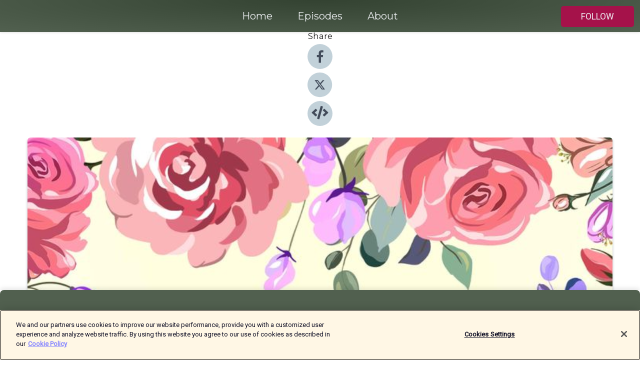

--- FILE ---
content_type: text/html; charset=utf-8
request_url: https://shows.acast.com/c420af85-2930-460f-b418-cf7c082a1aad/episodes/7c81eda6-765b-49a2-96d5-d5f481d84851?
body_size: 13891
content:
<!DOCTYPE html><html><head><meta charSet="utf-8"/><meta name="viewport" content="width=device-width"/><meta name="theme-color" content="#51604f"/><link rel="icon" type="image/png" href="https://open-images.acast.com/shows/611e4c8006c05e1956f4078b/1737714561803-fc61ef91-efd3-4e3d-aed3-e68b11c8dcf0.jpeg?height=32"/><link rel="stylesheet" data-href="https://fonts.googleapis.com/css?family=Roboto|Montserrat" data-optimized-fonts="true"/><link type="application/rss+xml" rel="alternate" title="The Luxury Podcast" href="https://feeds.acast.com/public/shows/keeping-up-appearances-the-luxury-podcast"/><title>S01 E00: 10 Things We Love About Hyacinth Bucket - The Luxury Podcast | Acast</title><meta name="description" content="Listen to S01 E00: 10 Things We Love About Hyacinth Bucket from The Luxury Podcast. Welcome to Keeping Up Appearances: The Luxury Podcast, the podcast all about Keeping Up Appearances and the world of Hyacinth Bucket. Join William Hanson and Jonathan Vernon-Smith in this teaser episode as they take you through the 10 things they love - and they think you&#x27;ll love - about the sitcom&#x27;s leading light, Hyacinth Bucket."/><meta name="keywords" content="The Luxury Podcast,TV &amp; Film, Comedy, Society &amp; Culture"/><meta property="fb:app_id" content="1835552990005756"/><meta property="og:type" content="video.other"/><meta property="og:title" content="S01 E00: 10 Things We Love About Hyacinth Bucket | The Luxury Podcast"/><meta property="og:description" content="Welcome to Keeping Up Appearances: The Luxury Podcast, the podcast all about Keeping Up Appearances and the world of Hyacinth Bucket. Join William Hanson and Jonathan Vernon-Smith in this teaser episode as they take you through the 10 things they love ..."/><meta property="og:image" content="https://open-images.acast.com/shows/611e4c8006c05e1956f4078b/1737714561803-fc61ef91-efd3-4e3d-aed3-e68b11c8dcf0.jpeg?height=315"/><meta property="og:image:width" content="315"/><meta property="og:image:height" content="315"/><meta property="og:url" content="https://shows.acast.com/keeping-up-appearances-the-luxury-podcast/episodes/s01e00-10thingsweloveabouthyacinthbucket"/><meta property="og:audio" content="https://open.acast.com/public/streams/c420af85-2930-460f-b418-cf7c082a1aad/episodes/7c81eda6-765b-49a2-96d5-d5f481d84851.mp3"/><meta property="og:audio:secure_url" content="https://open.acast.com/public/streams/c420af85-2930-460f-b418-cf7c082a1aad/episodes/7c81eda6-765b-49a2-96d5-d5f481d84851.mp3"/><meta property="og:audio:type" content="audio/mpeg"/><meta name="twitter:card" content="player"/><meta name="twitter:url" content="https://shows.acast.com/keeping-up-appearances-the-luxury-podcast/episodes/s01e00-10thingsweloveabouthyacinthbucket?ref=twitter"/><meta name="twitter:title" content="S01 E00: 10 Things We Love About Hyacinth Bucket | The Luxury Podcast"/><meta name="twitter:site" content="@acast"/><meta name="twitter:description" content=""/><meta name="twitter:image" content="https://open-images.acast.com/shows/611e4c8006c05e1956f4078b/1737714561803-fc61ef91-efd3-4e3d-aed3-e68b11c8dcf0.jpeg?height=500"/><meta name="twitter:player" content="https://embed.acast.com/$/c420af85-2930-460f-b418-cf7c082a1aad/7c81eda6-765b-49a2-96d5-d5f481d84851??ref=twitter"/><meta name="twitter:player:width" content="400"/><meta name="twitter:player:height" content="190"/><link rel="apple-touch-icon" href="https://open-images.acast.com/shows/611e4c8006c05e1956f4078b/1737714561803-fc61ef91-efd3-4e3d-aed3-e68b11c8dcf0.jpeg?height=60"/><link rel="apple-touch-icon" sizes="76x76" href="https://open-images.acast.com/shows/611e4c8006c05e1956f4078b/1737714561803-fc61ef91-efd3-4e3d-aed3-e68b11c8dcf0.jpeg?height=72"/><link rel="apple-touch-icon" sizes="120x120" href="https://open-images.acast.com/shows/611e4c8006c05e1956f4078b/1737714561803-fc61ef91-efd3-4e3d-aed3-e68b11c8dcf0.jpeg?height=120"/><link rel="apple-touch-icon" sizes="152x152" href="https://open-images.acast.com/shows/611e4c8006c05e1956f4078b/1737714561803-fc61ef91-efd3-4e3d-aed3-e68b11c8dcf0.jpeg?height=152"/><link rel="alternate" type="application/json+oembed" href="https://shows.acast.com/api/oembed/c420af85-2930-460f-b418-cf7c082a1aad/7c81eda6-765b-49a2-96d5-d5f481d84851"/><link rel="canonical" href="https://shows.acast.com/keeping-up-appearances-the-luxury-podcast/episodes/s01e00-10thingsweloveabouthyacinthbucket"/><meta name="next-head-count" content="35"/><script type="text/javascript">
            (function (w, d, s, l, i) {
            w[l] = w[l] || []; w[l].push({
              'gtm.start':
                new Date().getTime(), event: 'gtm.js'
            }); var f = d.getElementsByTagName(s)[0],
              j = d.createElement(s), dl = l != 'dataLayer' ? '&l=' + l : ''; j.async = true; j.src =
                'https://www.googletagmanager.com/gtm.js?id=' + i + dl; f.parentNode.insertBefore(j, f);
          })(window, document, 'script', 'dataLayer', 'GTM-TN7LJVGR');</script><script type="text/javascript" src="https://cdn.cookielaw.org/consent/95cc7393-f677-4c0d-a249-abbd2bbe4231/OtAutoBlock.js"></script><script src="https://cdn.cookielaw.org/scripttemplates/otSDKStub.js" data-document-language="true" type="text/javascript" data-domain-script="95cc7393-f677-4c0d-a249-abbd2bbe4231"></script><script>function OptanonWrapper() { }</script><link rel="preload" href="/_next/static/css/21a6880349adffd5.css" as="style"/><link rel="stylesheet" href="/_next/static/css/21a6880349adffd5.css" data-n-g=""/><noscript data-n-css=""></noscript><script defer="" nomodule="" src="/_next/static/chunks/polyfills-c67a75d1b6f99dc8.js"></script><script src="/_next/static/chunks/webpack-df327beb42713f18.js" defer=""></script><script src="/_next/static/chunks/framework-0c7baedefba6b077.js" defer=""></script><script src="/_next/static/chunks/main-4e36df1213707c60.js" defer=""></script><script src="/_next/static/chunks/pages/_app-5705366bc2612c9e.js" defer=""></script><script src="/_next/static/chunks/29107295-52d5ccd9ad2558b9.js" defer=""></script><script src="/_next/static/chunks/257-d641aca84f2a97d6.js" defer=""></script><script src="/_next/static/chunks/646-2a49ecc9e97ef284.js" defer=""></script><script src="/_next/static/chunks/56-a3b1de0b6cd98599.js" defer=""></script><script src="/_next/static/chunks/pages/%5BshowId%5D/episodes/%5BepisodeId%5D-d28e1352f8cb2c35.js" defer=""></script><script src="/_next/static/IAEo1PJG76N2s-ezzkHD6/_buildManifest.js" defer=""></script><script src="/_next/static/IAEo1PJG76N2s-ezzkHD6/_ssgManifest.js" defer=""></script><style data-styled="" data-styled-version="5.3.11">.fAIITM{font-size:2rem;line-height:2rem;}/*!sc*/
data-styled.g2[id="Typography__H1-fsVRJa"]{content:"fAIITM,"}/*!sc*/
.TuejL{font-size:1.3rem;line-height:1.3rem;font-weight:bold;}/*!sc*/
data-styled.g3[id="Typography__H2-jQFsNJ"]{content:"TuejL,"}/*!sc*/
.idhiFy{font-size:1.05rem;line-height:1.05rem;}/*!sc*/
data-styled.g5[id="Typography__H4-fQhpZD"]{content:"idhiFy,"}/*!sc*/
.jsuaZQ{font-size:1rem;}/*!sc*/
data-styled.g6[id="Typography__Body-glXwcD"]{content:"jsuaZQ,"}/*!sc*/
.jzoSpE{-webkit-text-decoration:none;text-decoration:none;color:inherit;}/*!sc*/
data-styled.g13[id="Link__LinkElement-gcUHji"]{content:"jzoSpE,"}/*!sc*/
.dRjysj.dRjysj{font-size:1.1em;min-height:40px;min-width:146px;padding:8px 16px;overflow:hidden;display:-webkit-box;display:-webkit-flex;display:-ms-flexbox;display:flex;-webkit-text-decoration:none;text-decoration:none;-webkit-box-pack:center;-webkit-justify-content:center;-ms-flex-pack:center;justify-content:center;-webkit-transition:background-color 0.5s;transition:background-color 0.5s;border:none;}/*!sc*/
.dRjysj.dRjysj:hover{cursor:pointer;color:#F0F2F5;background-color:#c33068;border:none;}/*!sc*/
.dRjysj.dRjysj:active{outline:0 !important;}/*!sc*/
.dRjysj.dRjysj:focus{outline:0 !important;}/*!sc*/
data-styled.g14[id="Buttons__StyledButton-evkogA"]{content:"dRjysj,"}/*!sc*/
.bTZZBG{-webkit-align-self:center;-ms-flex-item-align:center;align-self:center;margin:0 5px;}/*!sc*/
data-styled.g15[id="Buttons__Wrapper-fDfwDG"]{content:"bTZZBG,"}/*!sc*/
.sepHT{color:#F0F2F5;background-color:#a5124a;border-radius:5px;}/*!sc*/
.sepHT:focus{border-color:#F0F2F5;color:#F0F2F5;background-color:#a5124a;border-radius:5px;}/*!sc*/
data-styled.g17[id="Buttons__ButtonBase-deOWHa"]{content:"sepHT,"}/*!sc*/
.jucQmV.jucQmV{text-transform:uppercase;}/*!sc*/
data-styled.g18[id="SubscribeButton__FollowButton-kYSCrx"]{content:"jucQmV,"}/*!sc*/
.esfzLv{position:absolute;right:12px;top:12px;}/*!sc*/
data-styled.g19[id="Drawer__SubscribeWrapper-fdZssw"]{content:"esfzLv,"}/*!sc*/
.eXkUzz{width:50px;height:50px;position:fixed;left:5px;top:5px;cursor:pointer;background:#a5124a;border-radius:5px;}/*!sc*/
.eXkUzz span,.eXkUzz:before,.eXkUzz:after{height:2px;border-radius:2px;width:40%;position:absolute;left:50%;margin-left:-25%;background:#F0F2F5;}/*!sc*/
.eXkUzz span{top:50%;margin-top:-1px;text-indent:-9999px;}/*!sc*/
.eXkUzz:before,.eXkUzz:after{content:'';-webkit-transition:all 0.3s ease;-webkit-transition:all 0.3s ease;transition:all 0.3s ease;}/*!sc*/
.eXkUzz:before{top:30%;width:30%;}/*!sc*/
.eXkUzz:after{bottom:30%;width:50%;}/*!sc*/
.eXkUzz span.active{display:none;}/*!sc*/
.eXkUzz.active:before{-webkit-transform:rotate(135deg);-webkit-transform:rotate(135deg);-ms-transform:rotate(135deg);transform:rotate(135deg);top:45%;width:50%;}/*!sc*/
.eXkUzz.active:after{-webkit-transform:rotate(-135deg);-webkit-transform:rotate(-135deg);-ms-transform:rotate(-135deg);transform:rotate(-135deg);top:45%;width:50%;}/*!sc*/
data-styled.g20[id="Drawer__Hamburger-jihBTa"]{content:"eXkUzz,"}/*!sc*/
.cFMpeB .ant-drawer-header{border-bottom:0px;}/*!sc*/
.cFMpeB .ant-list-item-content-single{-webkit-box-pack:center;-webkit-justify-content:center;-ms-flex-pack:center;justify-content:center;}/*!sc*/
data-styled.g22[id="Drawer__FullDrawer-cIjuH"]{content:"cFMpeB,"}/*!sc*/
.kZjEEV{z-index:1001;display:-webkit-box;display:-webkit-flex;display:-ms-flexbox;display:flex;-webkit-box-pack:center;-webkit-justify-content:center;-ms-flex-pack:center;justify-content:center;-webkit-align-items:center;-webkit-box-align:center;-ms-flex-align:center;align-items:center;background:#51604f;color:#F0F2F5;min-height:64px;box-shadow:0 1px 5px 0 rgba(0,0,0,0.12);background-image:radial-gradient( ellipse at top,#334231,#51604f );}/*!sc*/
data-styled.g27[id="Header__TopBarElement-jCfqCz"]{content:"kZjEEV,"}/*!sc*/
.kkFmye{width:100%;position:fixed;top:0px;left:0px;right:0px;background:transparent;margin:0px;padding:0;z-index:1001;}/*!sc*/
data-styled.g30[id="Header-fhmhdH"]{content:"kkFmye,"}/*!sc*/
.cAXslU{-webkit-align-items:center;-webkit-box-align:center;-ms-flex-align:center;align-items:center;display:-webkit-box;display:-webkit-flex;display:-ms-flexbox;display:flex;-webkit-box-pack:center;-webkit-justify-content:center;-ms-flex-pack:center;justify-content:center;text-align:center;font-size:12px;line-height:12px;font-weight:bold;text-transform:uppercase;margin:5px;}/*!sc*/
data-styled.g31[id="Subscribe__IconName-joHuOw"]{content:"cAXslU,"}/*!sc*/
.fmvySL{margin:5px 10px 5px 5px;}/*!sc*/
data-styled.g32[id="Subscribe__ButtonIconName-jvvJDm"]{content:"fmvySL,"}/*!sc*/
.ngCkT{display:-webkit-box;display:-webkit-flex;display:-ms-flexbox;display:flex;padding:2px 5px;cursor:pointer;word-break:break-all;-webkit-text-decoration:none;text-decoration:none;border:1px solid #F0F2F5;margin:0px 5px;border-radius:15px;background:#51604f;color:#F0F2F5;}/*!sc*/
.ngCkT path{fill:#F0F2F5;}/*!sc*/
.ngCkT:hover{background:#F0F2F5;}/*!sc*/
.ngCkT:hover .Subscribe__IconName-joHuOw{color:#51604f;}/*!sc*/
.ngCkT:hover path{fill:#51604f;}/*!sc*/
data-styled.g33[id="Subscribe__SubscribeButton-iuXdSK"]{content:"ngCkT,"}/*!sc*/
.iDZLbp{-webkit-align-items:center;-webkit-box-align:center;-ms-flex-align:center;align-items:center;display:-webkit-box;display:-webkit-flex;display:-ms-flexbox;display:flex;-webkit-box-pack:center;-webkit-justify-content:center;-ms-flex-pack:center;justify-content:center;margin:5px;}/*!sc*/
data-styled.g34[id="Subscribe__Icon-kulOCb"]{content:"iDZLbp,"}/*!sc*/
.jhFzSe{margin:5px 5px 5px 10px;}/*!sc*/
data-styled.g35[id="Subscribe__ButtonIcon-hylJEF"]{content:"jhFzSe,"}/*!sc*/
.fgtOdn{padding:10px 20px;background:#51604f;color:#F0F2F5;border-top:1px solid #334231;background-image:radial-gradient( ellipse at top,#6f7e6d,transparent ),radial-gradient(ellipse at bottom,#334231,transparent);margin-bottom:calc(140px - 4px);}/*!sc*/
data-styled.g36[id="Footer-dMCvEp"]{content:"fgtOdn,"}/*!sc*/
.iboUMz{display:-webkit-box;display:-webkit-flex;display:-ms-flexbox;display:flex;-webkit-flex-direction:column;-ms-flex-direction:column;flex-direction:column;justify-items:center;-webkit-align-items:center;-webkit-box-align:center;-ms-flex-align:center;align-items:center;}/*!sc*/
data-styled.g37[id="Footer__Content-dmqHcg"]{content:"iboUMz,"}/*!sc*/
.ljxdEE{text-align:center;padding:10px 0;color:#F0F2F5;}/*!sc*/
data-styled.g38[id="Footer__FooterText-dFsehJ"]{content:"ljxdEE,"}/*!sc*/
.iQSmLw{margin-top:20px;font-size:12px;text-align:center;padding:10px 0;color:#F0F2F5;}/*!sc*/
.iQSmLw a{color:#F0F2F5;-webkit-text-decoration:underline;text-decoration:underline;}/*!sc*/
data-styled.g39[id="Footer__FooterAcastText-gtKwXx"]{content:"iQSmLw,"}/*!sc*/
.cDyTQl.cDyTQl{width:100%;margin:64px auto 0px auto;min-height:100vh;}/*!sc*/
data-styled.g41[id="DefaultLayout__Body-cLUEfV"]{content:"cDyTQl,"}/*!sc*/
.iOGpAj .ant-modal-title{-webkit-letter-spacing:0px;-moz-letter-spacing:0px;-ms-letter-spacing:0px;letter-spacing:0px;font-family:'Telegraf-Bold';font-size:1.25rem;}/*!sc*/
data-styled.g42[id="DefaultLayout__ModalStyled-gYuvQJ"]{content:"iOGpAj,"}/*!sc*/
.dYsFaX{left:0px;right:0px;height:140px;z-index:999;position:fixed;bottom:0px;box-shadow:0 -3px 10px 0 rgba(0,0,0,0.1);background-color:transparent;text-align:center;}/*!sc*/
data-styled.g43[id="DefaultLayout__PlayerFooterElement-iYPywt"]{content:"dYsFaX,"}/*!sc*/
.gXgcXL{display:block;width:100%;height:140px;border:none;top:0px;position:absolute;}/*!sc*/
data-styled.g44[id="DefaultLayout__Iframe-dGHxkF"]{content:"gXgcXL,"}/*!sc*/
*{font-family:Roboto,Verdana,Geneva,Tahoma,sans-serif;}/*!sc*/
h1,h2,h3,h4,h5,h6{font-family:Montserrat;}/*!sc*/
body{margin:0;padding:0;line-height:1.5;-webkit-font-smoothing:antialiased;}/*!sc*/
a{-webkit-text-decoration:none;text-decoration:none;}/*!sc*/
a:hover{color:inherit;}/*!sc*/
.ant-modal-mask{z-index:1001!important;}/*!sc*/
.ant-modal-wrap{z-index:1001!important;}/*!sc*/
data-styled.g45[id="sc-global-enLAFf1"]{content:"sc-global-enLAFf1,"}/*!sc*/
.kkRkKW{-webkit-transition:all 0.3s ease-in-out;transition:all 0.3s ease-in-out;}/*!sc*/
.kkRkKW path{-webkit-transition:all 0.2s ease-in-out;transition:all 0.2s ease-in-out;}/*!sc*/
.kkRkKW:hover{-webkit-transform:scale(1.1);-ms-transform:scale(1.1);transform:scale(1.1);}/*!sc*/
.kkRkKW:hover path{fill:#ffffff;}/*!sc*/
.kkRkKW:hover circle{fill:#3b5998;}/*!sc*/
data-styled.g46[id="facebook__FacebookStyled-bhyJAj"]{content:"kkRkKW,"}/*!sc*/
.fqSfOD{-webkit-transition:all 0.3s ease-in-out;transition:all 0.3s ease-in-out;}/*!sc*/
.fqSfOD path{-webkit-transition:all 0.2s ease-in-out;transition:all 0.2s ease-in-out;}/*!sc*/
.fqSfOD:hover{-webkit-transform:scale(1.1);-ms-transform:scale(1.1);transform:scale(1.1);}/*!sc*/
.fqSfOD:hover path.logo{fill:#fafafa;}/*!sc*/
.fqSfOD:hover path.background{fill:#040404;}/*!sc*/
data-styled.g47[id="twitter__TwitterStyled-iHYlhf"]{content:"fqSfOD,"}/*!sc*/
.hIgNOY{-webkit-transition:all 0.3s ease-in-out;transition:all 0.3s ease-in-out;}/*!sc*/
.hIgNOY path{-webkit-transition:all 0.2s ease-in-out;transition:all 0.2s ease-in-out;}/*!sc*/
.hIgNOY:hover{-webkit-transform:scale(1.1);-ms-transform:scale(1.1);transform:scale(1.1);}/*!sc*/
.hIgNOY:hover path{fill:#ffffff;}/*!sc*/
.hIgNOY:hover circle{fill:#00bfa5;}/*!sc*/
data-styled.g48[id="embed__EmbedStyled-hGbveb"]{content:"hIgNOY,"}/*!sc*/
.fulAmV{display:-webkit-box;display:-webkit-flex;display:-ms-flexbox;display:flex;padding:0;list-style:none;-webkit-box-pack:center;-webkit-justify-content:center;-ms-flex-pack:center;justify-content:center;-webkit-align-items:center;-webkit-box-align:center;-ms-flex-align:center;align-items:center;-webkit-flex-direction:column;-ms-flex-direction:column;flex-direction:column;}/*!sc*/
.fulAmV li{margin:0 10px;}/*!sc*/
data-styled.g51[id="Socials__SocialIcons-gdSusr"]{content:"fulAmV,"}/*!sc*/
.dDciAv{text-align:center;color:#161616;}/*!sc*/
data-styled.g52[id="Socials__ItemTitle-dkqnEN"]{content:"dDciAv,"}/*!sc*/
.hxGiyX span[role='img']{margin-right:1rem;}/*!sc*/
.hxGiyX.hxGiyX{height:auto;font-size:1.1rem;border:0px !important;color:#F0F2F5;background-color:#a5124a;border:none;border-radius:5px;}/*!sc*/
.hxGiyX.hxGiyX:hover{-webkit-transform:scale(1.03);-ms-transform:scale(1.03);transform:scale(1.03);cursor:pointer;color:#F0F2F5;}/*!sc*/
data-styled.g53[id="PlayButton__PlayButtonStyled-PLKwP"]{content:"hxGiyX,"}/*!sc*/
.ioAIAL{-webkit-align-items:flex-start !important;-webkit-box-align:flex-start !important;-ms-flex-align:flex-start !important;align-items:flex-start !important;-webkit-box-pack:start;-webkit-justify-content:flex-start;-ms-flex-pack:start;justify-content:flex-start;background-color:#fefefe;border-radius:8px;padding:10px 15px !important;margin-top:6px;}/*!sc*/
.ioAIAL .ant-list-item-action{display:-webkit-inline-box;display:-webkit-inline-flex;display:-ms-inline-flexbox;display:inline-flex;-webkit-align-items:center;-webkit-box-align:center;-ms-flex-align:center;align-items:center;margin-inline-start:12px !important;}/*!sc*/
.ioAIAL .ant-list-item-action li{height:100%;display:-webkit-box;display:-webkit-flex;display:-ms-flexbox;display:flex;-webkit-align-items:center;-webkit-box-align:center;-ms-flex-align:center;align-items:center;-webkit-box-pack:center;-webkit-justify-content:center;-ms-flex-pack:center;justify-content:center;}/*!sc*/
data-styled.g54[id="EpisodeListItem__ListItemStyled-iBBHlu"]{content:"ioAIAL,"}/*!sc*/
.iiDLiW{margin-bottom:0.1em;font-weight:bold;}/*!sc*/
data-styled.g55[id="EpisodeListItem__TitleStyled-bnvvwp"]{content:"iiDLiW,"}/*!sc*/
.bUVPdL{width:98px;height:98px;margin-right:10px;border-radius:8px;}/*!sc*/
data-styled.g56[id="EpisodeListItem__EpisodeCover-dETuO"]{content:"bUVPdL,"}/*!sc*/
.jSKFLZ{word-break:break-word;word-wrap:break-word;overflow-wrap:break-word;margin:15px 0px 5px 0px;line-height:21px;height:40px;overflow:hidden;text-overflow:ellipsis;-webkit-line-clamp:2;display:-webkit-box;-webkit-box-orient:vertical;color:#424B5A;}/*!sc*/
data-styled.g57[id="EpisodeListItem__FeatCardSummary-ixygAI"]{content:"jSKFLZ,"}/*!sc*/
.ibWqjy{display:-webkit-box;display:-webkit-flex;display:-ms-flexbox;display:flex;-webkit-flex-direction:column;-ms-flex-direction:column;flex-direction:column;-webkit-box-pack:top;-webkit-justify-content:top;-ms-flex-pack:top;justify-content:top;width:100%;min-height:98px;}/*!sc*/
data-styled.g58[id="EpisodeListItem__EpisodeInfo-dMuDjN"]{content:"ibWqjy,"}/*!sc*/
.hVOIhM{font-size:12px;color:#424B5A;padding:5px 10px 5px 0px;}/*!sc*/
.hVOIhM span[role='img']{margin-right:5px;}/*!sc*/
data-styled.g59[id="EpisodeListItem__Duration-ZldaQ"]{content:"hVOIhM,"}/*!sc*/
.fuCtWx{font-size:12px;color:#424B5A;padding:5px 10px;}/*!sc*/
.fuCtWx span[role='img']{margin-right:5px;}/*!sc*/
data-styled.g60[id="EpisodeListItem__DatePublish-ibxPoH"]{content:"fuCtWx,"}/*!sc*/
.HauGd{font-size:12px;color:#424B5A;padding:5px 10px;}/*!sc*/
data-styled.g61[id="EpisodeListItem__Seasons-cKCWbE"]{content:"HauGd,"}/*!sc*/
.inYIcH{padding:15px 10px;border-top:slimBorder;border-right:slimBorder;border-left:slimBorder;border-bottom:none;text-align:justify;max-height:150px;overflow:hidden;border-radius:4px;box-shadow:inset 0 -10px 10px -10px rgba(0,0,0,0.25);}/*!sc*/
data-styled.g63[id="EpisodeSummary__Wrapper-fDPOry"]{content:"inYIcH,"}/*!sc*/
.jlpHIe{margin:0 5px;}/*!sc*/
data-styled.g65[id="Episode__Dot-crDYYK"]{content:"jlpHIe,"}/*!sc*/
.gkykcU{max-width:1200px;margin:30px auto;padding:0 15px;}/*!sc*/
data-styled.g66[id="Episode__Wrapper-kRXjvm"]{content:"gkykcU,"}/*!sc*/
.cVEzJV{position:relative;padding-bottom:100%;display:block;box-shadow:#bdc3c7 0 5px 5px;width:100%;margin:0 auto;}/*!sc*/
data-styled.g67[id="Episode__Cover-kvqYbk"]{content:"cVEzJV,"}/*!sc*/
.lclhAL{position:absolute;left:0;height:auto;width:100%;border-radius:6px;-webkit-transition:all 0.5s ease-in;transition:all 0.5s ease-in;}/*!sc*/
data-styled.g68[id="Episode__Image-hfuGvq"]{content:"lclhAL,"}/*!sc*/
.eeFwQc{padding:15px 0 15px 0;margin:0px 0px;}/*!sc*/
data-styled.g69[id="Episode__TitleWrapper-iSiqHS"]{content:"eeFwQc,"}/*!sc*/
.glAVQZ{display:-webkit-box;display:-webkit-flex;display:-ms-flexbox;display:flex;-webkit-flex-direction:row;-ms-flex-direction:row;flex-direction:row;-webkit-align-items:center;-webkit-box-align:center;-ms-flex-align:center;align-items:center;-webkit-box-pack:justify;-webkit-justify-content:space-between;-ms-flex-pack:justify;justify-content:space-between;width:100%;padding-right:30px;}/*!sc*/
data-styled.g70[id="Episode__EpisodeInfoWrapperWithButton-elobSB"]{content:"glAVQZ,"}/*!sc*/
.hcCOhk{display:-webkit-box;display:-webkit-flex;display:-ms-flexbox;display:flex;margin-right:15px;}/*!sc*/
data-styled.g71[id="Episode__EpisodeInfoWrapper-faoqtZ"]{content:"hcCOhk,"}/*!sc*/
.GFrje{display:block;margin-bottom:5px;}/*!sc*/
data-styled.g72[id="Episode__DatePublish-eUcRXA"]{content:"GFrje,"}/*!sc*/
.ZGbYc{margin:5vh 0;}/*!sc*/
data-styled.g73[id="Episode__MoreEpisodes-kFxnzW"]{content:"ZGbYc,"}/*!sc*/
.jmTpns{display:-webkit-box;display:-webkit-flex;display:-ms-flexbox;display:flex;text-align:center;-webkit-box-pack:center;-webkit-justify-content:center;-ms-flex-pack:center;justify-content:center;margin-top:20px;margin-bottom:-10px;}/*!sc*/
data-styled.g75[id="Episode__ButtonWrapper-iVKpxA"]{content:"jmTpns,"}/*!sc*/
</style><link rel="stylesheet" href="https://fonts.googleapis.com/css?family=Roboto|Montserrat"/></head><body><div id="__next"><section class="ant-layout css-17eed5t"><header class="Header-fhmhdH kkFmye"><div class="Header__TopBarElement-jCfqCz kZjEEV"><div class="ant-row ant-row-end css-17eed5t"><div class="Drawer__Hamburger-jihBTa eXkUzz"><span class=""></span></div><div class="Drawer__SubscribeWrapper-fdZssw esfzLv"><div><button id="drawer-follow-button" type="button" class="ant-btn css-17eed5t ant-btn-default Buttons__StyledButton-evkogA dRjysj Buttons__ButtonBase-deOWHa SubscribeButton__FollowButton-kYSCrx sepHT jucQmV"><span class="Buttons__Wrapper-fDfwDG bTZZBG">Follow</span></button></div></div></div></div></header><main class="ant-layout-content DefaultLayout__Body-cLUEfV cDyTQl css-17eed5t"><div class="Episode__Wrapper-kRXjvm gkykcU"><div class="ant-row ant-row-center css-17eed5t" style="margin-left:-10px;margin-right:-10px"><div style="padding-left:10px;padding-right:10px" class="ant-col ant-col-xs-0 ant-col-sm-0 ant-col-md-2 css-17eed5t"><div><h4 class="Typography__H4-fQhpZD Socials__ItemTitle-dkqnEN idhiFy dDciAv">Share</h4><ul class="Socials__SocialIcons-gdSusr fulAmV"><li id="share-icon-facebook"><a href="http://www.facebook.com/sharer/sharer.php?u=https://shows.acast.com/keeping-up-appearances-the-luxury-podcast/episodes/s01e00-10thingsweloveabouthyacinthbucket" target="_blank" rel="noopener noreferrer"><svg viewBox="-384 -256 1024 1024" width="50" height="50" class="facebook__FacebookStyled-bhyJAj kkRkKW"><circle cx="128" cy="256" r="512" fill="#C2D1D9"></circle><path fill="#424B5A" d="M76.7 512V283H0v-91h76.7v-71.7C76.7 42.4 124.3 0 193.8 0c33.3 0 61.9 2.5 70.2 3.6V85h-48.2c-37.8 0-45.1 18-45.1 44.3V192H256l-11.7 91h-73.6v229"></path></svg></a></li><li id="share-icon-twitter"><a href="http://x.com/intent/tweet?url=https://shows.acast.com/keeping-up-appearances-the-luxury-podcast/episodes/s01e00-10thingsweloveabouthyacinthbucket&amp;via=acast&amp;text=The Luxury Podcast" target="_blank" rel="noopener noreferrer"><svg xmlns="http://www.w3.org/2000/svg" shape-rendering="geometricPrecision" text-rendering="geometricPrecision" image-rendering="optimizeQuality" fill-rule="evenodd" clip-rule="evenodd" viewBox="0 0 520 520" width="50" height="50" class="twitter__TwitterStyled-iHYlhf fqSfOD"><path class="background" fill="#C2D1D9" d="M256 0c141.385 0 256 114.615 256 256S397.385 512 256 512 0 397.385 0 256 114.615 0 256 0z"></path><path class="logo" fill="#424B5A" fill-rule="nonzero" d="M318.64 157.549h33.401l-72.973 83.407 85.85 113.495h-67.222l-52.647-68.836-60.242 68.836h-33.423l78.052-89.212-82.354-107.69h68.924l47.59 62.917 55.044-62.917zm-11.724 176.908h18.51L205.95 176.493h-19.86l120.826 157.964z"></path></svg></a></li><li id="share-icon-embed"><a><svg viewBox="-160 -190 960 960" width="50" height="50" class="embed__EmbedStyled-hGbveb hIgNOY"><circle cx="320" cy="290" r="480" fill="#C2D1D9"></circle><path fill="#424B5A" d="M278.9 511.5l-61-17.7c-6.4-1.8-10-8.5-8.2-14.9L346.2 8.7c1.8-6.4 8.5-10 14.9-8.2l61 17.7c6.4 1.8 10 8.5 8.2 14.9L293.8 503.3c-1.9 6.4-8.5 10.1-14.9 8.2zm-114-112.2l43.5-46.4c4.6-4.9 4.3-12.7-.8-17.2L117 256l90.6-79.7c5.1-4.5 5.5-12.3.8-17.2l-43.5-46.4c-4.5-4.8-12.1-5.1-17-.5L3.8 247.2c-5.1 4.7-5.1 12.8 0 17.5l144.1 135.1c4.9 4.6 12.5 4.4 17-.5zm327.2.6l144.1-135.1c5.1-4.7 5.1-12.8 0-17.5L492.1 112.1c-4.8-4.5-12.4-4.3-17 .5L431.6 159c-4.6 4.9-4.3 12.7.8 17.2L523 256l-90.6 79.7c-5.1 4.5-5.5 12.3-.8 17.2l43.5 46.4c4.5 4.9 12.1 5.1 17 .6z"></path></svg></a></li></ul></div></div><div style="padding-left:10px;padding-right:10px" class="ant-col ant-col-xs-12 ant-col-sm-12 ant-col-md-6 css-17eed5t"><div class="Episode__Cover-kvqYbk cVEzJV"><img src="https://open-images.acast.com/shows/611e4c8006c05e1956f4078b/1737714561803-fc61ef91-efd3-4e3d-aed3-e68b11c8dcf0.jpeg?height=750" alt="cover art for S01 E00: 10 Things We Love About Hyacinth Bucket" class="Episode__Image-hfuGvq lclhAL"/></div><br/><button episode="[object Object]" type="button" class="ant-btn css-17eed5t ant-btn-default ant-btn-lg ant-btn-block PlayButton__PlayButtonStyled-PLKwP hxGiyX"><span role="img" aria-label="play-circle" class="anticon anticon-play-circle"><svg viewBox="64 64 896 896" focusable="false" data-icon="play-circle" width="1em" height="1em" fill="currentColor" aria-hidden="true"><path d="M512 64C264.6 64 64 264.6 64 512s200.6 448 448 448 448-200.6 448-448S759.4 64 512 64zm144.1 454.9L437.7 677.8a8.02 8.02 0 01-12.7-6.5V353.7a8 8 0 0112.7-6.5L656.1 506a7.9 7.9 0 010 12.9z"></path></svg></span>Play</button></div><div style="padding-left:10px;padding-right:10px" class="ant-col ant-col-xs-24 ant-col-sm-24 ant-col-md-16 css-17eed5t"><div class="ant-row css-17eed5t"><h1 class="Typography__H1-fsVRJa fAIITM">The Luxury Podcast</h1></div><div class="ant-row css-17eed5t"><div class="Episode__TitleWrapper-iSiqHS eeFwQc"><h2 class="Typography__H2-jQFsNJ TuejL">S01 E00: 10 Things We Love About Hyacinth Bucket</h2><div class="Episode__EpisodeInfoWrapperWithButton-elobSB glAVQZ"><div class="Episode__EpisodeInfoWrapper-faoqtZ hcCOhk"><div><span>Season<!-- --> <!-- -->1</span></div><div class="Episode__Dot-crDYYK jlpHIe">•</div><time dateTime="2021-02-11T09:00:56.000Z" class="Episode__DatePublish-eUcRXA GFrje">Thursday, February 11, 2021</time></div></div></div></div><div class="EpisodeSummary__Wrapper-fDPOry inYIcH"><div><p>Welcome to Keeping Up Appearances: The Luxury Podcast, the podcast all about Keeping Up Appearances and the world of Hyacinth Bucket. Join William Hanson and Jonathan Vernon-Smith in this teaser episode as they take you through the 10 things they love - and they think you'll love - about the sitcom's leading light, Hyacinth Bucket.</p></div></div><button type="button" class="ant-btn css-17eed5t ant-btn-text"><span role="img" aria-label="caret-down" class="anticon anticon-caret-down"><svg viewBox="0 0 1024 1024" focusable="false" data-icon="caret-down" width="1em" height="1em" fill="currentColor" aria-hidden="true"><path d="M840.4 300H183.6c-19.7 0-30.7 20.8-18.5 35l328.4 380.8c9.4 10.9 27.5 10.9 37 0L858.9 335c12.2-14.2 1.2-35-18.5-35z"></path></svg></span>Show more</button><div class="Episode__ButtonWrapper-iVKpxA jmTpns"></div><div class="ant-row ant-row-left css-17eed5t" style="margin-top:-5px;margin-bottom:-5px"><a href="https://feeds.acast.com/public/shows/keeping-up-appearances-the-luxury-podcast" id="subscribe-item-RSS" target="_blank" rel="noopener noreferrer nofollow" class="Subscribe__SubscribeButton-iuXdSK ngCkT"><div class="Subscribe__Icon-kulOCb Subscribe__ButtonIcon-hylJEF iDZLbp jhFzSe"><svg viewBox="0 0 40 40" width="15" height="15"><path fill-rule="evenodd" clip-rule="evenodd" d="M1.48178 0.000801672C22.4588 0.750313 39.2494 17.6483 39.9992 38.5179C40.026 39.3216 39.3744 39.991 38.571 39.9998H34.2863C33.5186 39.9998 32.8938 39.3841 32.8581 38.616C32.1529 21.5491 18.4598 7.84699 1.39252 7.1507C0.615921 7.11506 0.00892639 6.49006 0.00892639 5.72248V1.42902C0.00892639 0.625313 0.678406 -0.0260538 1.48178 0.000801672ZM27.1184 38.4915C26.3686 24.6912 15.3177 13.6224 1.49963 12.8724C0.687332 12.828 0 13.4798 0 14.3006V18.5946C0 19.3441 0.580215 19.9779 1.33003 20.0228C11.3098 20.6741 19.3167 28.6546 19.9684 38.661C20.013 39.411 20.6468 39.991 21.3966 39.991H25.6902C26.5114 39.991 27.163 39.3035 27.1184 38.4915ZM11.4436 34.2781C11.4436 37.4383 8.88177 39.991 5.73075 39.991C2.57973 39.991 0.00892639 37.429 0.00892639 34.2781C0.00892639 31.1273 2.5708 28.5653 5.72182 28.5653C8.87284 28.5653 11.4436 31.118 11.4436 34.2781Z" fill="white"></path></svg></div><div class="Typography__Body-glXwcD Subscribe__IconName-joHuOw Subscribe__ButtonIconName-jvvJDm jsuaZQ cAXslU fmvySL">RSS</div></a></div></div></div><div class="Episode__MoreEpisodes-kFxnzW ZGbYc"><div><div class="ant-row ant-row-space-between css-17eed5t"><h4 class="Typography__H4-fQhpZD idhiFy">More episodes</h4><a href="/keeping-up-appearances-the-luxury-podcast/episodes" class="Link__LinkElement-gcUHji jzoSpE"><h4 class="Typography__H4-fQhpZD idhiFy">View all episodes</h4></a></div><div class="ant-list ant-list-split css-17eed5t"><div class="ant-spin-nested-loading css-17eed5t"><div class="ant-spin-container"><ul class="ant-list-items"><li class="ant-list-item EpisodeListItem__ListItemStyled-iBBHlu ioAIAL"><a id="episode-card-Barb&#x27;s_Baps_and_Dental_Disgorges" href="/keeping-up-appearances-the-luxury-podcast/episodes/barbs-baps-and-dental-disgorges" class="Link__LinkElement-gcUHji jzoSpE"><span class="ant-avatar ant-avatar-circle ant-avatar-image EpisodeListItem__EpisodeCover-dETuO bUVPdL css-17eed5t"><img src="https://open-images.acast.com/shows/611e4c8006c05e1956f4078b/1737714561803-fc61ef91-efd3-4e3d-aed3-e68b11c8dcf0.jpeg?height=250"/></span></a><div class="EpisodeListItem__EpisodeInfo-dMuDjN ibWqjy"><a id="episode-card-Barb&#x27;s_Baps_and_Dental_Disgorges" href="/keeping-up-appearances-the-luxury-podcast/episodes/barbs-baps-and-dental-disgorges" class="Link__LinkElement-gcUHji jzoSpE"><h2 class="Typography__H2-jQFsNJ EpisodeListItem__TitleStyled-bnvvwp TuejL iiDLiW">82. Barb&#x27;s Baps and Dental Disgorges</h2></a><div><span class="EpisodeListItem__Duration-ZldaQ hVOIhM"><span role="img" aria-label="clock-circle" class="anticon anticon-clock-circle"><svg viewBox="64 64 896 896" focusable="false" data-icon="clock-circle" width="1em" height="1em" fill="currentColor" aria-hidden="true"><path d="M512 64C264.6 64 64 264.6 64 512s200.6 448 448 448 448-200.6 448-448S759.4 64 512 64zm0 820c-205.4 0-372-166.6-372-372s166.6-372 372-372 372 166.6 372 372-166.6 372-372 372z"></path><path d="M686.7 638.6L544.1 535.5V288c0-4.4-3.6-8-8-8H488c-4.4 0-8 3.6-8 8v275.4c0 2.6 1.2 5 3.3 6.5l165.4 120.6c3.6 2.6 8.6 1.8 11.2-1.7l28.6-39c2.6-3.7 1.8-8.7-1.8-11.2z"></path></svg></span> <!-- -->32:45</span>|<time dateTime="2025-11-20T05:00:00.000Z" class="EpisodeListItem__DatePublish-ibxPoH fuCtWx"><span role="img" aria-label="calendar" class="anticon anticon-calendar"><svg viewBox="64 64 896 896" focusable="false" data-icon="calendar" width="1em" height="1em" fill="currentColor" aria-hidden="true"><path d="M880 184H712v-64c0-4.4-3.6-8-8-8h-56c-4.4 0-8 3.6-8 8v64H384v-64c0-4.4-3.6-8-8-8h-56c-4.4 0-8 3.6-8 8v64H144c-17.7 0-32 14.3-32 32v664c0 17.7 14.3 32 32 32h736c17.7 0 32-14.3 32-32V216c0-17.7-14.3-32-32-32zm-40 656H184V460h656v380zM184 392V256h128v48c0 4.4 3.6 8 8 8h56c4.4 0 8-3.6 8-8v-48h256v48c0 4.4 3.6 8 8 8h56c4.4 0 8-3.6 8-8v-48h128v136H184z"></path></svg></span> <!-- -->Thursday, November 20, 2025</time>|<span class="EpisodeListItem__Seasons-cKCWbE HauGd"><span>Season<!-- --> <!-- -->1</span>, <span>Ep.<!-- --> <!-- -->82</span></span></div><div class="EpisodeListItem__FeatCardSummary-ixygAI jSKFLZ">It's yet another varied bonus episode this week, starting with an update from William's first Halloween experience. The true horror, though, lies in a very 'anti-luxury' shop that one presenter admits to visiting…Plus, chemistry classroom misdemeanours, singing washing machines, and the best television shows to watch at the dentist's.Join the Members' Club here: http://luxurypodcast.co.uk/</div></div><ul class="ant-list-item-action"><li><button episode="[object Object]" type="button" class="ant-btn css-17eed5t ant-btn-default ant-btn-lg PlayButton__PlayButtonStyled-PLKwP hxGiyX"><span role="img" aria-label="play-circle" class="anticon anticon-play-circle"><svg viewBox="64 64 896 896" focusable="false" data-icon="play-circle" width="1em" height="1em" fill="currentColor" aria-hidden="true"><path d="M512 64C264.6 64 64 264.6 64 512s200.6 448 448 448 448-200.6 448-448S759.4 64 512 64zm144.1 454.9L437.7 677.8a8.02 8.02 0 01-12.7-6.5V353.7a8 8 0 0112.7-6.5L656.1 506a7.9 7.9 0 010 12.9z"></path></svg></span>Play</button></li></ul></li><li class="ant-list-item EpisodeListItem__ListItemStyled-iBBHlu ioAIAL"><a id="episode-card-Parenting" href="/keeping-up-appearances-the-luxury-podcast/episodes/parenting" class="Link__LinkElement-gcUHji jzoSpE"><span class="ant-avatar ant-avatar-circle ant-avatar-image EpisodeListItem__EpisodeCover-dETuO bUVPdL css-17eed5t"><img src="https://open-images.acast.com/shows/611e4c8006c05e1956f4078b/1737714561803-fc61ef91-efd3-4e3d-aed3-e68b11c8dcf0.jpeg?height=250"/></span></a><div class="EpisodeListItem__EpisodeInfo-dMuDjN ibWqjy"><a id="episode-card-Parenting" href="/keeping-up-appearances-the-luxury-podcast/episodes/parenting" class="Link__LinkElement-gcUHji jzoSpE"><h2 class="Typography__H2-jQFsNJ EpisodeListItem__TitleStyled-bnvvwp TuejL iiDLiW">81. Parenting</h2></a><div><span class="EpisodeListItem__Duration-ZldaQ hVOIhM"><span role="img" aria-label="clock-circle" class="anticon anticon-clock-circle"><svg viewBox="64 64 896 896" focusable="false" data-icon="clock-circle" width="1em" height="1em" fill="currentColor" aria-hidden="true"><path d="M512 64C264.6 64 64 264.6 64 512s200.6 448 448 448 448-200.6 448-448S759.4 64 512 64zm0 820c-205.4 0-372-166.6-372-372s166.6-372 372-372 372 166.6 372 372-166.6 372-372 372z"></path><path d="M686.7 638.6L544.1 535.5V288c0-4.4-3.6-8-8-8H488c-4.4 0-8 3.6-8 8v275.4c0 2.6 1.2 5 3.3 6.5l165.4 120.6c3.6 2.6 8.6 1.8 11.2-1.7l28.6-39c2.6-3.7 1.8-8.7-1.8-11.2z"></path></svg></span> <!-- -->44:12</span>|<time dateTime="2025-11-19T05:00:00.000Z" class="EpisodeListItem__DatePublish-ibxPoH fuCtWx"><span role="img" aria-label="calendar" class="anticon anticon-calendar"><svg viewBox="64 64 896 896" focusable="false" data-icon="calendar" width="1em" height="1em" fill="currentColor" aria-hidden="true"><path d="M880 184H712v-64c0-4.4-3.6-8-8-8h-56c-4.4 0-8 3.6-8 8v64H384v-64c0-4.4-3.6-8-8-8h-56c-4.4 0-8 3.6-8 8v64H144c-17.7 0-32 14.3-32 32v664c0 17.7 14.3 32 32 32h736c17.7 0 32-14.3 32-32V216c0-17.7-14.3-32-32-32zm-40 656H184V460h656v380zM184 392V256h128v48c0 4.4 3.6 8 8 8h56c4.4 0 8-3.6 8-8v-48h256v48c0 4.4 3.6 8 8 8h56c4.4 0 8-3.6 8-8v-48h128v136H184z"></path></svg></span> <!-- -->Wednesday, November 19, 2025</time>|<span class="EpisodeListItem__Seasons-cKCWbE HauGd"><span>Season<!-- --> <!-- -->1</span>, <span>Ep.<!-- --> <!-- -->81</span></span></div><div class="EpisodeListItem__FeatCardSummary-ixygAI jSKFLZ">It's the return of former children William and Jonathan, as this week they're discussing parenting. Conversation topics range from wondering if they'd ever become parents, to choosing luxury baby names, to how to cope when witnessing bad parenting. The two also swap their childhood experiences of discipline, and delicately decide what to say when faced with a friend's ugly baby.Join the Members' Club here: http://luxurypodcast.co.uk/</div></div><ul class="ant-list-item-action"><li><button episode="[object Object]" type="button" class="ant-btn css-17eed5t ant-btn-default ant-btn-lg PlayButton__PlayButtonStyled-PLKwP hxGiyX"><span role="img" aria-label="play-circle" class="anticon anticon-play-circle"><svg viewBox="64 64 896 896" focusable="false" data-icon="play-circle" width="1em" height="1em" fill="currentColor" aria-hidden="true"><path d="M512 64C264.6 64 64 264.6 64 512s200.6 448 448 448 448-200.6 448-448S759.4 64 512 64zm144.1 454.9L437.7 677.8a8.02 8.02 0 01-12.7-6.5V353.7a8 8 0 0112.7-6.5L656.1 506a7.9 7.9 0 010 12.9z"></path></svg></span>Play</button></li></ul></li><li class="ant-list-item EpisodeListItem__ListItemStyled-iBBHlu ioAIAL"><a id="episode-card-Luxury_Lurgies_and_Manly_Pinks" href="/keeping-up-appearances-the-luxury-podcast/episodes/luxury-lurgies-and-manly-pinks2" class="Link__LinkElement-gcUHji jzoSpE"><span class="ant-avatar ant-avatar-circle ant-avatar-image EpisodeListItem__EpisodeCover-dETuO bUVPdL css-17eed5t"><img src="https://open-images.acast.com/shows/611e4c8006c05e1956f4078b/1737714561803-fc61ef91-efd3-4e3d-aed3-e68b11c8dcf0.jpeg?height=250"/></span></a><div class="EpisodeListItem__EpisodeInfo-dMuDjN ibWqjy"><a id="episode-card-Luxury_Lurgies_and_Manly_Pinks" href="/keeping-up-appearances-the-luxury-podcast/episodes/luxury-lurgies-and-manly-pinks2" class="Link__LinkElement-gcUHji jzoSpE"><h2 class="Typography__H2-jQFsNJ EpisodeListItem__TitleStyled-bnvvwp TuejL iiDLiW">80. Luxury Lurgies and Manly Pinks</h2></a><div><span class="EpisodeListItem__Duration-ZldaQ hVOIhM"><span role="img" aria-label="clock-circle" class="anticon anticon-clock-circle"><svg viewBox="64 64 896 896" focusable="false" data-icon="clock-circle" width="1em" height="1em" fill="currentColor" aria-hidden="true"><path d="M512 64C264.6 64 64 264.6 64 512s200.6 448 448 448 448-200.6 448-448S759.4 64 512 64zm0 820c-205.4 0-372-166.6-372-372s166.6-372 372-372 372 166.6 372 372-166.6 372-372 372z"></path><path d="M686.7 638.6L544.1 535.5V288c0-4.4-3.6-8-8-8H488c-4.4 0-8 3.6-8 8v275.4c0 2.6 1.2 5 3.3 6.5l165.4 120.6c3.6 2.6 8.6 1.8 11.2-1.7l28.6-39c2.6-3.7 1.8-8.7-1.8-11.2z"></path></svg></span> <!-- -->28:14</span>|<time dateTime="2025-11-13T07:37:40.241Z" class="EpisodeListItem__DatePublish-ibxPoH fuCtWx"><span role="img" aria-label="calendar" class="anticon anticon-calendar"><svg viewBox="64 64 896 896" focusable="false" data-icon="calendar" width="1em" height="1em" fill="currentColor" aria-hidden="true"><path d="M880 184H712v-64c0-4.4-3.6-8-8-8h-56c-4.4 0-8 3.6-8 8v64H384v-64c0-4.4-3.6-8-8-8h-56c-4.4 0-8 3.6-8 8v64H144c-17.7 0-32 14.3-32 32v664c0 17.7 14.3 32 32 32h736c17.7 0 32-14.3 32-32V216c0-17.7-14.3-32-32-32zm-40 656H184V460h656v380zM184 392V256h128v48c0 4.4 3.6 8 8 8h56c4.4 0 8-3.6 8-8v-48h256v48c0 4.4 3.6 8 8 8h56c4.4 0 8-3.6 8-8v-48h128v136H184z"></path></svg></span> <!-- -->Thursday, November 13, 2025</time>|<span class="EpisodeListItem__Seasons-cKCWbE HauGd"><span>Season<!-- --> <!-- -->1</span>, <span>Ep.<!-- --> <!-- -->80</span></span></div><div class="EpisodeListItem__FeatCardSummary-ixygAI jSKFLZ">Jonathan is suffering with an executive sniffle, but thankfully William is on hand to tend to his needs and keep things firmly pointed in a luxury direction. They discuss tipping decorators, cleaning carpets and a word of warning for any potentially troublesome air passengers.</div></div><ul class="ant-list-item-action"><li><button episode="[object Object]" type="button" class="ant-btn css-17eed5t ant-btn-default ant-btn-lg PlayButton__PlayButtonStyled-PLKwP hxGiyX"><span role="img" aria-label="play-circle" class="anticon anticon-play-circle"><svg viewBox="64 64 896 896" focusable="false" data-icon="play-circle" width="1em" height="1em" fill="currentColor" aria-hidden="true"><path d="M512 64C264.6 64 64 264.6 64 512s200.6 448 448 448 448-200.6 448-448S759.4 64 512 64zm144.1 454.9L437.7 677.8a8.02 8.02 0 01-12.7-6.5V353.7a8 8 0 0112.7-6.5L656.1 506a7.9 7.9 0 010 12.9z"></path></svg></span>Play</button></li></ul></li><li class="ant-list-item EpisodeListItem__ListItemStyled-iBBHlu ioAIAL"><a id="episode-card-Radio" href="/keeping-up-appearances-the-luxury-podcast/episodes/radio" class="Link__LinkElement-gcUHji jzoSpE"><span class="ant-avatar ant-avatar-circle ant-avatar-image EpisodeListItem__EpisodeCover-dETuO bUVPdL css-17eed5t"><img src="https://open-images.acast.com/shows/611e4c8006c05e1956f4078b/1737714561803-fc61ef91-efd3-4e3d-aed3-e68b11c8dcf0.jpeg?height=250"/></span></a><div class="EpisodeListItem__EpisodeInfo-dMuDjN ibWqjy"><a id="episode-card-Radio" href="/keeping-up-appearances-the-luxury-podcast/episodes/radio" class="Link__LinkElement-gcUHji jzoSpE"><h2 class="Typography__H2-jQFsNJ EpisodeListItem__TitleStyled-bnvvwp TuejL iiDLiW">79. Radio</h2></a><div><span class="EpisodeListItem__Duration-ZldaQ hVOIhM"><span role="img" aria-label="clock-circle" class="anticon anticon-clock-circle"><svg viewBox="64 64 896 896" focusable="false" data-icon="clock-circle" width="1em" height="1em" fill="currentColor" aria-hidden="true"><path d="M512 64C264.6 64 64 264.6 64 512s200.6 448 448 448 448-200.6 448-448S759.4 64 512 64zm0 820c-205.4 0-372-166.6-372-372s166.6-372 372-372 372 166.6 372 372-166.6 372-372 372z"></path><path d="M686.7 638.6L544.1 535.5V288c0-4.4-3.6-8-8-8H488c-4.4 0-8 3.6-8 8v275.4c0 2.6 1.2 5 3.3 6.5l165.4 120.6c3.6 2.6 8.6 1.8 11.2-1.7l28.6-39c2.6-3.7 1.8-8.7-1.8-11.2z"></path></svg></span> <!-- -->53:31</span>|<time dateTime="2025-11-12T05:00:00.000Z" class="EpisodeListItem__DatePublish-ibxPoH fuCtWx"><span role="img" aria-label="calendar" class="anticon anticon-calendar"><svg viewBox="64 64 896 896" focusable="false" data-icon="calendar" width="1em" height="1em" fill="currentColor" aria-hidden="true"><path d="M880 184H712v-64c0-4.4-3.6-8-8-8h-56c-4.4 0-8 3.6-8 8v64H384v-64c0-4.4-3.6-8-8-8h-56c-4.4 0-8 3.6-8 8v64H144c-17.7 0-32 14.3-32 32v664c0 17.7 14.3 32 32 32h736c17.7 0 32-14.3 32-32V216c0-17.7-14.3-32-32-32zm-40 656H184V460h656v380zM184 392V256h128v48c0 4.4 3.6 8 8 8h56c4.4 0 8-3.6 8-8v-48h256v48c0 4.4 3.6 8 8 8h56c4.4 0 8-3.6 8-8v-48h128v136H184z"></path></svg></span> <!-- -->Wednesday, November 12, 2025</time>|<span class="EpisodeListItem__Seasons-cKCWbE HauGd"><span>Season<!-- --> <!-- -->1</span>, <span>Ep.<!-- --> <!-- -->79</span></span></div><div class="EpisodeListItem__FeatCardSummary-ixygAI jSKFLZ">Tune in your wireless to The Luxury Podcast, as this week our hosts are paying homage to the radio. William and Jonathan share their recommendations for other luxury shows, revisit some classic clips from their time on the radio, and share the truth about Terry Wogan's hair.</div></div><ul class="ant-list-item-action"><li><button episode="[object Object]" type="button" class="ant-btn css-17eed5t ant-btn-default ant-btn-lg PlayButton__PlayButtonStyled-PLKwP hxGiyX"><span role="img" aria-label="play-circle" class="anticon anticon-play-circle"><svg viewBox="64 64 896 896" focusable="false" data-icon="play-circle" width="1em" height="1em" fill="currentColor" aria-hidden="true"><path d="M512 64C264.6 64 64 264.6 64 512s200.6 448 448 448 448-200.6 448-448S759.4 64 512 64zm144.1 454.9L437.7 677.8a8.02 8.02 0 01-12.7-6.5V353.7a8 8 0 0112.7-6.5L656.1 506a7.9 7.9 0 010 12.9z"></path></svg></span>Play</button></li></ul></li><li class="ant-list-item EpisodeListItem__ListItemStyled-iBBHlu ioAIAL"><a id="episode-card-Runaway_Vicars,_Good_Bants_and_Sex_Ponds" href="/keeping-up-appearances-the-luxury-podcast/episodes/runaway-vicars-good-bants-and-sex-ponds" class="Link__LinkElement-gcUHji jzoSpE"><span class="ant-avatar ant-avatar-circle ant-avatar-image EpisodeListItem__EpisodeCover-dETuO bUVPdL css-17eed5t"><img src="https://open-images.acast.com/shows/611e4c8006c05e1956f4078b/1737714561803-fc61ef91-efd3-4e3d-aed3-e68b11c8dcf0.jpeg?height=250"/></span></a><div class="EpisodeListItem__EpisodeInfo-dMuDjN ibWqjy"><a id="episode-card-Runaway_Vicars,_Good_Bants_and_Sex_Ponds" href="/keeping-up-appearances-the-luxury-podcast/episodes/runaway-vicars-good-bants-and-sex-ponds" class="Link__LinkElement-gcUHji jzoSpE"><h2 class="Typography__H2-jQFsNJ EpisodeListItem__TitleStyled-bnvvwp TuejL iiDLiW">78. Runaway Vicars, Good Bants and Sex Ponds</h2></a><div><span class="EpisodeListItem__Duration-ZldaQ hVOIhM"><span role="img" aria-label="clock-circle" class="anticon anticon-clock-circle"><svg viewBox="64 64 896 896" focusable="false" data-icon="clock-circle" width="1em" height="1em" fill="currentColor" aria-hidden="true"><path d="M512 64C264.6 64 64 264.6 64 512s200.6 448 448 448 448-200.6 448-448S759.4 64 512 64zm0 820c-205.4 0-372-166.6-372-372s166.6-372 372-372 372 166.6 372 372-166.6 372-372 372z"></path><path d="M686.7 638.6L544.1 535.5V288c0-4.4-3.6-8-8-8H488c-4.4 0-8 3.6-8 8v275.4c0 2.6 1.2 5 3.3 6.5l165.4 120.6c3.6 2.6 8.6 1.8 11.2-1.7l28.6-39c2.6-3.7 1.8-8.7-1.8-11.2z"></path></svg></span> <!-- -->29:56</span>|<time dateTime="2025-11-06T05:00:00.000Z" class="EpisodeListItem__DatePublish-ibxPoH fuCtWx"><span role="img" aria-label="calendar" class="anticon anticon-calendar"><svg viewBox="64 64 896 896" focusable="false" data-icon="calendar" width="1em" height="1em" fill="currentColor" aria-hidden="true"><path d="M880 184H712v-64c0-4.4-3.6-8-8-8h-56c-4.4 0-8 3.6-8 8v64H384v-64c0-4.4-3.6-8-8-8h-56c-4.4 0-8 3.6-8 8v64H144c-17.7 0-32 14.3-32 32v664c0 17.7 14.3 32 32 32h736c17.7 0 32-14.3 32-32V216c0-17.7-14.3-32-32-32zm-40 656H184V460h656v380zM184 392V256h128v48c0 4.4 3.6 8 8 8h56c4.4 0 8-3.6 8-8v-48h256v48c0 4.4 3.6 8 8 8h56c4.4 0 8-3.6 8-8v-48h128v136H184z"></path></svg></span> <!-- -->Thursday, November 6, 2025</time>|<span class="EpisodeListItem__Seasons-cKCWbE HauGd"><span>Season<!-- --> <!-- -->1</span>, <span>Ep.<!-- --> <!-- -->78</span></span></div><div class="EpisodeListItem__FeatCardSummary-ixygAI jSKFLZ">In this week's bonus episode, we have an update on the pressing items in our hosts' lives (Jonathan's glasses and William's cleaner). Plus, Jane McDonald's treatment of trick or treaters, whether a change of name by deed poll can ever be luxury, and how best to wash a bike jacket. A varied episode as always.Join the Members' Club here: http://luxurypodcast.co.uk/</div></div><ul class="ant-list-item-action"><li><button episode="[object Object]" type="button" class="ant-btn css-17eed5t ant-btn-default ant-btn-lg PlayButton__PlayButtonStyled-PLKwP hxGiyX"><span role="img" aria-label="play-circle" class="anticon anticon-play-circle"><svg viewBox="64 64 896 896" focusable="false" data-icon="play-circle" width="1em" height="1em" fill="currentColor" aria-hidden="true"><path d="M512 64C264.6 64 64 264.6 64 512s200.6 448 448 448 448-200.6 448-448S759.4 64 512 64zm144.1 454.9L437.7 677.8a8.02 8.02 0 01-12.7-6.5V353.7a8 8 0 0112.7-6.5L656.1 506a7.9 7.9 0 010 12.9z"></path></svg></span>Play</button></li></ul></li><li class="ant-list-item EpisodeListItem__ListItemStyled-iBBHlu ioAIAL"><a id="episode-card-Personal_Grooming" href="/keeping-up-appearances-the-luxury-podcast/episodes/personal-grooming" class="Link__LinkElement-gcUHji jzoSpE"><span class="ant-avatar ant-avatar-circle ant-avatar-image EpisodeListItem__EpisodeCover-dETuO bUVPdL css-17eed5t"><img src="https://open-images.acast.com/shows/611e4c8006c05e1956f4078b/1737714561803-fc61ef91-efd3-4e3d-aed3-e68b11c8dcf0.jpeg?height=250"/></span></a><div class="EpisodeListItem__EpisodeInfo-dMuDjN ibWqjy"><a id="episode-card-Personal_Grooming" href="/keeping-up-appearances-the-luxury-podcast/episodes/personal-grooming" class="Link__LinkElement-gcUHji jzoSpE"><h2 class="Typography__H2-jQFsNJ EpisodeListItem__TitleStyled-bnvvwp TuejL iiDLiW">77. Personal Grooming</h2></a><div><span class="EpisodeListItem__Duration-ZldaQ hVOIhM"><span role="img" aria-label="clock-circle" class="anticon anticon-clock-circle"><svg viewBox="64 64 896 896" focusable="false" data-icon="clock-circle" width="1em" height="1em" fill="currentColor" aria-hidden="true"><path d="M512 64C264.6 64 64 264.6 64 512s200.6 448 448 448 448-200.6 448-448S759.4 64 512 64zm0 820c-205.4 0-372-166.6-372-372s166.6-372 372-372 372 166.6 372 372-166.6 372-372 372z"></path><path d="M686.7 638.6L544.1 535.5V288c0-4.4-3.6-8-8-8H488c-4.4 0-8 3.6-8 8v275.4c0 2.6 1.2 5 3.3 6.5l165.4 120.6c3.6 2.6 8.6 1.8 11.2-1.7l28.6-39c2.6-3.7 1.8-8.7-1.8-11.2z"></path></svg></span> <!-- -->45:58</span>|<time dateTime="2025-11-05T05:00:00.000Z" class="EpisodeListItem__DatePublish-ibxPoH fuCtWx"><span role="img" aria-label="calendar" class="anticon anticon-calendar"><svg viewBox="64 64 896 896" focusable="false" data-icon="calendar" width="1em" height="1em" fill="currentColor" aria-hidden="true"><path d="M880 184H712v-64c0-4.4-3.6-8-8-8h-56c-4.4 0-8 3.6-8 8v64H384v-64c0-4.4-3.6-8-8-8h-56c-4.4 0-8 3.6-8 8v64H144c-17.7 0-32 14.3-32 32v664c0 17.7 14.3 32 32 32h736c17.7 0 32-14.3 32-32V216c0-17.7-14.3-32-32-32zm-40 656H184V460h656v380zM184 392V256h128v48c0 4.4 3.6 8 8 8h56c4.4 0 8-3.6 8-8v-48h256v48c0 4.4 3.6 8 8 8h56c4.4 0 8-3.6 8-8v-48h128v136H184z"></path></svg></span> <!-- -->Wednesday, November 5, 2025</time>|<span class="EpisodeListItem__Seasons-cKCWbE HauGd"><span>Season<!-- --> <!-- -->1</span>, <span>Ep.<!-- --> <!-- -->77</span></span></div><div class="EpisodeListItem__FeatCardSummary-ixygAI jSKFLZ">In this week's episode, William and Jonathan compare their personal grooming routines and discover that one host's is far more lengthy than the other’s. On a semi-related note, they also discuss manscaping, before moving on to fragrances, cosmetic surgery and facial hair.Join the Members' Club here: http://luxurypodcast.co.uk/</div></div><ul class="ant-list-item-action"><li><button episode="[object Object]" type="button" class="ant-btn css-17eed5t ant-btn-default ant-btn-lg PlayButton__PlayButtonStyled-PLKwP hxGiyX"><span role="img" aria-label="play-circle" class="anticon anticon-play-circle"><svg viewBox="64 64 896 896" focusable="false" data-icon="play-circle" width="1em" height="1em" fill="currentColor" aria-hidden="true"><path d="M512 64C264.6 64 64 264.6 64 512s200.6 448 448 448 448-200.6 448-448S759.4 64 512 64zm144.1 454.9L437.7 677.8a8.02 8.02 0 01-12.7-6.5V353.7a8 8 0 0112.7-6.5L656.1 506a7.9 7.9 0 010 12.9z"></path></svg></span>Play</button></li></ul></li><li class="ant-list-item EpisodeListItem__ListItemStyled-iBBHlu ioAIAL"><a id="episode-card-Persistent_Pests_and_Fryer_Fallouts" href="/keeping-up-appearances-the-luxury-podcast/episodes/persistent-pests-and-fryer-fallouts" class="Link__LinkElement-gcUHji jzoSpE"><span class="ant-avatar ant-avatar-circle ant-avatar-image EpisodeListItem__EpisodeCover-dETuO bUVPdL css-17eed5t"><img src="https://open-images.acast.com/shows/611e4c8006c05e1956f4078b/1737714561803-fc61ef91-efd3-4e3d-aed3-e68b11c8dcf0.jpeg?height=250"/></span></a><div class="EpisodeListItem__EpisodeInfo-dMuDjN ibWqjy"><a id="episode-card-Persistent_Pests_and_Fryer_Fallouts" href="/keeping-up-appearances-the-luxury-podcast/episodes/persistent-pests-and-fryer-fallouts" class="Link__LinkElement-gcUHji jzoSpE"><h2 class="Typography__H2-jQFsNJ EpisodeListItem__TitleStyled-bnvvwp TuejL iiDLiW">76. Persistent Pests and Fryer Fallouts</h2></a><div><span class="EpisodeListItem__Duration-ZldaQ hVOIhM"><span role="img" aria-label="clock-circle" class="anticon anticon-clock-circle"><svg viewBox="64 64 896 896" focusable="false" data-icon="clock-circle" width="1em" height="1em" fill="currentColor" aria-hidden="true"><path d="M512 64C264.6 64 64 264.6 64 512s200.6 448 448 448 448-200.6 448-448S759.4 64 512 64zm0 820c-205.4 0-372-166.6-372-372s166.6-372 372-372 372 166.6 372 372-166.6 372-372 372z"></path><path d="M686.7 638.6L544.1 535.5V288c0-4.4-3.6-8-8-8H488c-4.4 0-8 3.6-8 8v275.4c0 2.6 1.2 5 3.3 6.5l165.4 120.6c3.6 2.6 8.6 1.8 11.2-1.7l28.6-39c2.6-3.7 1.8-8.7-1.8-11.2z"></path></svg></span> <!-- -->26:22</span>|<time dateTime="2025-10-30T05:00:00.000Z" class="EpisodeListItem__DatePublish-ibxPoH fuCtWx"><span role="img" aria-label="calendar" class="anticon anticon-calendar"><svg viewBox="64 64 896 896" focusable="false" data-icon="calendar" width="1em" height="1em" fill="currentColor" aria-hidden="true"><path d="M880 184H712v-64c0-4.4-3.6-8-8-8h-56c-4.4 0-8 3.6-8 8v64H384v-64c0-4.4-3.6-8-8-8h-56c-4.4 0-8 3.6-8 8v64H144c-17.7 0-32 14.3-32 32v664c0 17.7 14.3 32 32 32h736c17.7 0 32-14.3 32-32V216c0-17.7-14.3-32-32-32zm-40 656H184V460h656v380zM184 392V256h128v48c0 4.4 3.6 8 8 8h56c4.4 0 8-3.6 8-8v-48h256v48c0 4.4 3.6 8 8 8h56c4.4 0 8-3.6 8-8v-48h128v136H184z"></path></svg></span> <!-- -->Thursday, October 30, 2025</time>|<span class="EpisodeListItem__Seasons-cKCWbE HauGd"><span>Season<!-- --> <!-- -->1</span>, <span>Ep.<!-- --> <!-- -->76</span></span></div><div class="EpisodeListItem__FeatCardSummary-ixygAI jSKFLZ">In this week's bonus, William and Jonathan's friendship is put to the ultimate test. In JVS's words, they've never been so close to falling out - and it's not even a main episode. Tensions ease slightly when the two consider how best to deal with unruly aeroplane passengers, pest infestations, and glasses.Join the Members' Club here: http://luxurypodcast.co.uk/</div></div><ul class="ant-list-item-action"><li><button episode="[object Object]" type="button" class="ant-btn css-17eed5t ant-btn-default ant-btn-lg PlayButton__PlayButtonStyled-PLKwP hxGiyX"><span role="img" aria-label="play-circle" class="anticon anticon-play-circle"><svg viewBox="64 64 896 896" focusable="false" data-icon="play-circle" width="1em" height="1em" fill="currentColor" aria-hidden="true"><path d="M512 64C264.6 64 64 264.6 64 512s200.6 448 448 448 448-200.6 448-448S759.4 64 512 64zm144.1 454.9L437.7 677.8a8.02 8.02 0 01-12.7-6.5V353.7a8 8 0 0112.7-6.5L656.1 506a7.9 7.9 0 010 12.9z"></path></svg></span>Play</button></li></ul></li><li class="ant-list-item EpisodeListItem__ListItemStyled-iBBHlu ioAIAL"><a id="episode-card-Halloween" href="/keeping-up-appearances-the-luxury-podcast/episodes/halloween" class="Link__LinkElement-gcUHji jzoSpE"><span class="ant-avatar ant-avatar-circle ant-avatar-image EpisodeListItem__EpisodeCover-dETuO bUVPdL css-17eed5t"><img src="https://open-images.acast.com/shows/611e4c8006c05e1956f4078b/1737714561803-fc61ef91-efd3-4e3d-aed3-e68b11c8dcf0.jpeg?height=250"/></span></a><div class="EpisodeListItem__EpisodeInfo-dMuDjN ibWqjy"><a id="episode-card-Halloween" href="/keeping-up-appearances-the-luxury-podcast/episodes/halloween" class="Link__LinkElement-gcUHji jzoSpE"><h2 class="Typography__H2-jQFsNJ EpisodeListItem__TitleStyled-bnvvwp TuejL iiDLiW">75. Halloween</h2></a><div><span class="EpisodeListItem__Duration-ZldaQ hVOIhM"><span role="img" aria-label="clock-circle" class="anticon anticon-clock-circle"><svg viewBox="64 64 896 896" focusable="false" data-icon="clock-circle" width="1em" height="1em" fill="currentColor" aria-hidden="true"><path d="M512 64C264.6 64 64 264.6 64 512s200.6 448 448 448 448-200.6 448-448S759.4 64 512 64zm0 820c-205.4 0-372-166.6-372-372s166.6-372 372-372 372 166.6 372 372-166.6 372-372 372z"></path><path d="M686.7 638.6L544.1 535.5V288c0-4.4-3.6-8-8-8H488c-4.4 0-8 3.6-8 8v275.4c0 2.6 1.2 5 3.3 6.5l165.4 120.6c3.6 2.6 8.6 1.8 11.2-1.7l28.6-39c2.6-3.7 1.8-8.7-1.8-11.2z"></path></svg></span> <!-- -->33:09</span>|<time dateTime="2025-10-29T05:00:00.000Z" class="EpisodeListItem__DatePublish-ibxPoH fuCtWx"><span role="img" aria-label="calendar" class="anticon anticon-calendar"><svg viewBox="64 64 896 896" focusable="false" data-icon="calendar" width="1em" height="1em" fill="currentColor" aria-hidden="true"><path d="M880 184H712v-64c0-4.4-3.6-8-8-8h-56c-4.4 0-8 3.6-8 8v64H384v-64c0-4.4-3.6-8-8-8h-56c-4.4 0-8 3.6-8 8v64H144c-17.7 0-32 14.3-32 32v664c0 17.7 14.3 32 32 32h736c17.7 0 32-14.3 32-32V216c0-17.7-14.3-32-32-32zm-40 656H184V460h656v380zM184 392V256h128v48c0 4.4 3.6 8 8 8h56c4.4 0 8-3.6 8-8v-48h256v48c0 4.4 3.6 8 8 8h56c4.4 0 8-3.6 8-8v-48h128v136H184z"></path></svg></span> <!-- -->Wednesday, October 29, 2025</time>|<span class="EpisodeListItem__Seasons-cKCWbE HauGd"><span>Season<!-- --> <!-- -->1</span>, <span>Ep.<!-- --> <!-- -->75</span></span></div><div class="EpisodeListItem__FeatCardSummary-ixygAI jSKFLZ">William and Jonathan attempt to put a luxury spin on spooky season. The two cover everything from the fancy dress of Jonathan's youth, to the most effective way of dispersing trick or treaters (hint: you first need firearm training). Plus, William shares a story from his party, of a very unconventional tribute to the late Patricia Routledge.Join the Members' Club here: http://luxurypodcast.co.uk/</div></div><ul class="ant-list-item-action"><li><button episode="[object Object]" type="button" class="ant-btn css-17eed5t ant-btn-default ant-btn-lg PlayButton__PlayButtonStyled-PLKwP hxGiyX"><span role="img" aria-label="play-circle" class="anticon anticon-play-circle"><svg viewBox="64 64 896 896" focusable="false" data-icon="play-circle" width="1em" height="1em" fill="currentColor" aria-hidden="true"><path d="M512 64C264.6 64 64 264.6 64 512s200.6 448 448 448 448-200.6 448-448S759.4 64 512 64zm144.1 454.9L437.7 677.8a8.02 8.02 0 01-12.7-6.5V353.7a8 8 0 0112.7-6.5L656.1 506a7.9 7.9 0 010 12.9z"></path></svg></span>Play</button></li></ul></li><li class="ant-list-item EpisodeListItem__ListItemStyled-iBBHlu ioAIAL"><a id="episode-card-Fainting_Scares_and_Special_Chairs" href="/keeping-up-appearances-the-luxury-podcast/episodes/fainting-scares-and-special-chairs" class="Link__LinkElement-gcUHji jzoSpE"><span class="ant-avatar ant-avatar-circle ant-avatar-image EpisodeListItem__EpisodeCover-dETuO bUVPdL css-17eed5t"><img src="https://open-images.acast.com/shows/611e4c8006c05e1956f4078b/1737714561803-fc61ef91-efd3-4e3d-aed3-e68b11c8dcf0.jpeg?height=250"/></span></a><div class="EpisodeListItem__EpisodeInfo-dMuDjN ibWqjy"><a id="episode-card-Fainting_Scares_and_Special_Chairs" href="/keeping-up-appearances-the-luxury-podcast/episodes/fainting-scares-and-special-chairs" class="Link__LinkElement-gcUHji jzoSpE"><h2 class="Typography__H2-jQFsNJ EpisodeListItem__TitleStyled-bnvvwp TuejL iiDLiW">74. Fainting Scares and Special Chairs</h2></a><div><span class="EpisodeListItem__Duration-ZldaQ hVOIhM"><span role="img" aria-label="clock-circle" class="anticon anticon-clock-circle"><svg viewBox="64 64 896 896" focusable="false" data-icon="clock-circle" width="1em" height="1em" fill="currentColor" aria-hidden="true"><path d="M512 64C264.6 64 64 264.6 64 512s200.6 448 448 448 448-200.6 448-448S759.4 64 512 64zm0 820c-205.4 0-372-166.6-372-372s166.6-372 372-372 372 166.6 372 372-166.6 372-372 372z"></path><path d="M686.7 638.6L544.1 535.5V288c0-4.4-3.6-8-8-8H488c-4.4 0-8 3.6-8 8v275.4c0 2.6 1.2 5 3.3 6.5l165.4 120.6c3.6 2.6 8.6 1.8 11.2-1.7l28.6-39c2.6-3.7 1.8-8.7-1.8-11.2z"></path></svg></span> <!-- -->20:39</span>|<time dateTime="2025-10-23T04:00:00.000Z" class="EpisodeListItem__DatePublish-ibxPoH fuCtWx"><span role="img" aria-label="calendar" class="anticon anticon-calendar"><svg viewBox="64 64 896 896" focusable="false" data-icon="calendar" width="1em" height="1em" fill="currentColor" aria-hidden="true"><path d="M880 184H712v-64c0-4.4-3.6-8-8-8h-56c-4.4 0-8 3.6-8 8v64H384v-64c0-4.4-3.6-8-8-8h-56c-4.4 0-8 3.6-8 8v64H144c-17.7 0-32 14.3-32 32v664c0 17.7 14.3 32 32 32h736c17.7 0 32-14.3 32-32V216c0-17.7-14.3-32-32-32zm-40 656H184V460h656v380zM184 392V256h128v48c0 4.4 3.6 8 8 8h56c4.4 0 8-3.6 8-8v-48h256v48c0 4.4 3.6 8 8 8h56c4.4 0 8-3.6 8-8v-48h128v136H184z"></path></svg></span> <!-- -->Thursday, October 23, 2025</time>|<span class="EpisodeListItem__Seasons-cKCWbE HauGd"><span>Season<!-- --> <!-- -->1</span>, <span>Ep.<!-- --> <!-- -->74</span></span></div><div class="EpisodeListItem__FeatCardSummary-ixygAI jSKFLZ">In this week's bonus episode, William and Jonathan catch up after William's housewarming party. Jonathan revisits some of his more outrageous comments, issued while on the house tour (the guest-requested house tour, of course). Plus, William gives his tips on where to go for a pre-Luxury Live afternoon tea, and the podcast is interrupted by another Vernon-Smith.</div></div><ul class="ant-list-item-action"><li><button episode="[object Object]" type="button" class="ant-btn css-17eed5t ant-btn-default ant-btn-lg PlayButton__PlayButtonStyled-PLKwP hxGiyX"><span role="img" aria-label="play-circle" class="anticon anticon-play-circle"><svg viewBox="64 64 896 896" focusable="false" data-icon="play-circle" width="1em" height="1em" fill="currentColor" aria-hidden="true"><path d="M512 64C264.6 64 64 264.6 64 512s200.6 448 448 448 448-200.6 448-448S759.4 64 512 64zm144.1 454.9L437.7 677.8a8.02 8.02 0 01-12.7-6.5V353.7a8 8 0 0112.7-6.5L656.1 506a7.9 7.9 0 010 12.9z"></path></svg></span>Play</button></li></ul></li></ul></div></div></div></div></div></div></main><footer class="Footer-dMCvEp fgtOdn"><div class="Footer__Content-dmqHcg iboUMz"><div class="ant-row ant-row-center css-17eed5t" style="margin-top:-5px;margin-bottom:-5px"></div><div class="Typography__Body-glXwcD Footer__FooterText-dFsehJ jsuaZQ ljxdEE">Copyright<!-- --> <!-- -->Audio Always</div><div class="Typography__Body-glXwcD Footer__FooterAcastText-gtKwXx jsuaZQ iQSmLw">Hosted with ❤️ by <a target="_blank" rel="noopener noreferrer" href="https://acast.com">Acast</a></div></div></footer><div class="DefaultLayout__PlayerFooterElement-iYPywt dYsFaX"><iframe id="main-player-iframe" src="https://embed.acast.com/$/c420af85-2930-460f-b418-cf7c082a1aad/7c81eda6-765b-49a2-96d5-d5f481d84851?bgColor=51604f&amp;accentColor=F0F2F5" allow="autoplay" class="DefaultLayout__Iframe-dGHxkF gXgcXL"></iframe></div></section></div><script id="__NEXT_DATA__" type="application/json">{"props":{"pageProps":{"show":{"title":"The Luxury Podcast","alias":"keeping-up-appearances-the-luxury-podcast","creationDate":"2021-08-19T12:20:21.338Z","publishDate":"2025-11-21T17:07:10.805Z","subtitle":"","summary":"\u003cp\u003eIn each episode of The Luxury Podcast, William Hanson and Jonathan Vernon-Smith will tackle an area of life that they think you should upgrade, helping you create the everyday moments of luxury that make life worth living, and sorting the Onslows from the Hyacinths. Join William and Jonathan as they advise the nation in gracious living, and help you to live a more luxury life.\u003c/p\u003e\u003cp\u003e\u003cbr\u003e\u003c/p\u003e\u003cp\u003eGet in touch with William and Jonathan at postman@luxurypodcast.co.uk or join the Luxury Private Members' Club at https://www.patreon.com/cw/luxurypodcast.\u003c/p\u003e\u003cp\u003e\u003cbr\u003e\u003c/p\u003e\u003cp\u003e\u003cbr\u003e\u003c/p\u003e\u003cp\u003e\u003cbr\u003e\u003c/p\u003e\u003cp\u003e\u003cbr\u003e\u003c/p\u003e","link":"http://luxurypodcast.co.uk/","lang":"en","copyright":"Audio Always","author":"Audio Always","ownerName":"Audio Always","ownerEmail":"podcasts@audioalways.com","categorie1":"TV \u0026 Film","categorie2":"Comedy","categorie3":"Society \u0026 Culture","keywords":"","explicit":false,"type":"episodic","cover":{"filename":"1737714561803-fc61ef91-efd3-4e3d-aed3-e68b11c8dcf0.jpeg","filetype":"image/jpeg","originalname":"","size":625111,"url":"https://assets.pippa.io/shows/611e4c8006c05e1956f4078b/1737714561803-fc61ef91-efd3-4e3d-aed3-e68b11c8dcf0.jpeg"},"status":"published","isHosted":true,"website":{"podcastImage":{"filename":null,"originalname":null,"size":null,"url":null,"_id":"67936ba6b43e29663c059d64"},"headerCover":{"image":{"_id":"67936ba6b43e29663c059d65"},"overlay":"none","blur":0,"opacity":100},"title":null,"subtitle":null,"hosts":[],"defaultColor":"#51604f","primaryColor":"#bcbb9b","secondaryColor":"#a5124a","theme":"dark","fontHeading":"Montserrat","fontBody":"Roboto","cornerStyle":"radius","facebookPixelId":null,"googleAnalyticsId":null,"facebookAppId":null,"disqusUrl":null,"commentSelected":"none","facebookId":null,"patreonId":null,"itunesId":null,"amazonMusicId":null,"twitterId":null,"instagramId":null,"externalLinks":[],"enabledPlayerLinks":["itunes","pocketCasts"],"customPlayerLinks":[]},"redirect":false,"network":"61b9f32633f31d0014e429b4","disabled":false,"globalEpisodeDescription":{"enabled":false},"_id":"c420af85-2930-460f-b418-cf7c082a1aad","isStarter":false,"canCustomizeShowWebsite":true,"acastPlusBuyLink":false},"episodes":{"info":{"page":1,"total":145},"results":[{"title":"Barb's Baps and Dental Disgorges","alias":"barbs-baps-and-dental-disgorges","show":"611e4c8006c05e1956f4078b","owner":"609aac0a2f70a665d793b6fb","creationDate":"2025-11-18T10:52:23.200Z","publishDate":"2025-11-20T05:00:00.000Z","summary":"\u003cp\u003eIt's yet another varied bonus episode this week, starting with an update from William's first Halloween experience. The true horror, though, lies in a very 'anti-luxury' shop that one presenter admits to visiting…\u003c/p\u003e\u003cp\u003e\u003cbr\u003e\u003c/p\u003e\u003cp\u003ePlus, chemistry classroom misdemeanours, singing washing machines, and the best television shows to watch at the dentist's.\u003c/p\u003e\u003cp\u003e\u003cbr\u003e\u003c/p\u003e\u003cp\u003eJoin the Members' Club here: http://luxurypodcast.co.uk/\u003c/p\u003e","season":1,"episodeNumber":82,"type":"bonus","explicit":false,"duration":1965.509333,"cover":{},"status":"published","transcript":{},"_id":"691c4fe7295fc6e848a5b836"},{"title":"Parenting","alias":"parenting","show":"611e4c8006c05e1956f4078b","owner":"609aac0a2f70a665d793b6fb","creationDate":"2025-11-18T10:45:53.931Z","publishDate":"2025-11-19T05:00:00.000Z","summary":"\u003cp\u003eIt's the return of former children William and Jonathan, as this week they're discussing parenting. Conversation topics range from wondering if they'd ever become parents, to choosing luxury baby names, to how to cope when witnessing bad parenting. The two also swap their childhood experiences of discipline, and delicately decide what to say when faced with a friend's ugly baby.\u003c/p\u003e\u003cp\u003e\u003cbr\u003e\u003c/p\u003e\u003cp\u003eJoin the Members' Club here: http://luxurypodcast.co.uk/\u003c/p\u003e","season":1,"episodeNumber":81,"type":"full","explicit":false,"duration":2652.293333,"cover":{},"status":"published","transcript":{},"_id":"691c4e61b958098159b03602"},{"title":"Luxury Lurgies and Manly Pinks","alias":"luxury-lurgies-and-manly-pinks2","show":"611e4c8006c05e1956f4078b","owner":"609aac0a2f70a665d793b6fb","creationDate":"2025-11-13T07:37:40.456Z","publishDate":"2025-11-13T07:37:40.241Z","summary":"\u003cp\u003eJonathan is suffering with an executive sniffle, but thankfully William is on hand to tend to his needs and keep things firmly pointed in a luxury direction. They discuss tipping decorators, cleaning carpets and a word of warning for any potentially troublesome air passengers.\u003c/p\u003e","season":1,"episodeNumber":80,"type":"bonus","explicit":false,"duration":1694.741333,"cover":{},"status":"published","transcript":{},"_id":"69158ac4a17ebcde88354f3c"},{"title":"Radio","alias":"radio","show":"611e4c8006c05e1956f4078b","owner":"609aac0a2f70a665d793b6fb","creationDate":"2025-11-04T16:12:45.246Z","publishDate":"2025-11-12T05:00:00.000Z","summary":"\u003cp\u003eTune in your wireless to The Luxury Podcast, as this week our hosts are paying homage to the radio. William and Jonathan share their recommendations for other luxury shows, revisit some classic clips from their time on the radio, and share the truth about Terry Wogan's hair.\u003c/p\u003e\u003cp\u003e\u003cbr\u003e\u003c/p\u003e","season":1,"episodeNumber":79,"type":"full","explicit":false,"duration":3211.613333,"cover":{},"status":"published","transcript":{},"_id":"690a25fdfd4632b31f6fa430"},{"title":"Runaway Vicars, Good Bants and Sex Ponds","alias":"runaway-vicars-good-bants-and-sex-ponds","show":"611e4c8006c05e1956f4078b","owner":"609aac0a2f70a665d793b6fb","creationDate":"2025-10-30T11:10:03.983Z","publishDate":"2025-11-06T05:00:00.000Z","summary":"\u003cp\u003eIn this week's bonus episode, we have an update on the pressing items in our hosts' lives (Jonathan's glasses and William's cleaner). Plus, Jane McDonald's treatment of trick or treaters, whether a change of name by deed poll can ever be luxury, and how best to wash a bike jacket. A varied episode as always.\u003c/p\u003e\u003cp\u003e\u003cbr\u003e\u003c/p\u003e\u003cp\u003eJoin the Members' Club here: http://luxurypodcast.co.uk/\u003c/p\u003e","season":1,"episodeNumber":78,"type":"bonus","explicit":false,"duration":1796.429333,"cover":{},"status":"published","transcript":{},"_id":"6903478b076a402ee263cda3"},{"title":"Personal Grooming","alias":"personal-grooming","show":"611e4c8006c05e1956f4078b","owner":"609aac0a2f70a665d793b6fb","creationDate":"2025-10-30T10:22:10.924Z","publishDate":"2025-11-05T05:00:00.000Z","summary":"\u003cp\u003eIn this week's episode, William and Jonathan compare their personal grooming routines and discover that one host's is far more lengthy than the other’s. On a semi-related note, they also discuss manscaping, before moving on to fragrances, cosmetic surgery and facial hair.\u003c/p\u003e\u003cp\u003e\u003cbr\u003e\u003c/p\u003e\u003cp\u003eJoin the Members' Club here: http://luxurypodcast.co.uk/\u003c/p\u003e","season":1,"episodeNumber":77,"type":"full","explicit":false,"duration":2758.493333,"cover":{},"status":"published","transcript":{},"_id":"69033c52bb560dc3067276e5"},{"title":"Persistent Pests and Fryer Fallouts","alias":"persistent-pests-and-fryer-fallouts","show":"611e4c8006c05e1956f4078b","owner":"609aac0a2f70a665d793b6fb","creationDate":"2025-10-29T11:59:44.148Z","publishDate":"2025-10-30T05:00:00.000Z","summary":"\u003cp\u003eIn this week's bonus, William and Jonathan's friendship is put to the ultimate test. In JVS's words, they've never been so close to falling out - and it's not even a main episode. Tensions ease slightly when the two consider how best to deal with unruly aeroplane passengers, pest infestations, and glasses.\u003c/p\u003e\u003cp\u003e\u003cbr\u003e\u003c/p\u003e\u003cp\u003eJoin the Members' Club here: http://luxurypodcast.co.uk/\u003c/p\u003e","season":1,"episodeNumber":76,"type":"bonus","explicit":false,"duration":1582.469333,"cover":{},"status":"published","transcript":{},"_id":"690201b09b0ac9b4186ea00f"},{"title":"Halloween","alias":"halloween","show":"611e4c8006c05e1956f4078b","owner":"609aac0a2f70a665d793b6fb","creationDate":"2025-10-24T12:23:45.878Z","publishDate":"2025-10-29T05:00:00.000Z","summary":"\u003cp\u003eWilliam and Jonathan attempt to put a luxury spin on spooky season. The two cover everything from the fancy dress of Jonathan's youth, to the most effective way of dispersing trick or treaters (hint: you first need firearm training). Plus, William shares a story from his party, of a very unconventional tribute to the late Patricia Routledge.\u003c/p\u003e\u003cp\u003e\u003cbr\u003e\u003c/p\u003e\u003cp\u003eJoin the Members' Club here: http://luxurypodcast.co.uk/\u003c/p\u003e","season":1,"episodeNumber":75,"type":"full","explicit":false,"duration":1989.557333,"cover":{},"status":"published","transcript":{},"_id":"68fb6fd118bcdad2ab10e9d3"},{"title":"Fainting Scares and Special Chairs","alias":"fainting-scares-and-special-chairs","show":"611e4c8006c05e1956f4078b","owner":"609aac0a2f70a665d793b6fb","creationDate":"2025-10-22T10:37:26.336Z","publishDate":"2025-10-23T04:00:00.000Z","summary":"\u003cp\u003eIn this week's bonus episode, William and Jonathan catch up after William's housewarming party. Jonathan revisits some of his more outrageous comments, issued while on the house tour (the guest-requested house tour, of course). Plus, William gives his tips on where to go for a pre-Luxury Live afternoon tea, and the podcast is interrupted by another Vernon-Smith.\u003c/p\u003e","season":1,"episodeNumber":74,"type":"bonus","explicit":false,"duration":1239.773333,"cover":{},"status":"published","transcript":{},"_id":"68f8b3e6af22931d80e40627"}]},"episode":{"title":"S01 E00: 10 Things We Love About Hyacinth Bucket","alias":"s01e00-10thingsweloveabouthyacinthbucket","show":"611e4c8006c05e1956f4078b","creationDate":"2021-02-11T09:00:56.000Z","guid":"7c81eda6-765b-49a2-96d5-d5f481d84851","publishDate":"2021-02-11T09:00:56.000Z","subtitle":"Welcome to Keeping Up Appearances: The Luxury Podcast, the podcast all about Keeping Up Appearances and the world of Hyacinth Bucket. Join William Hanson and Jonathan Vernon-Smith in this teaser episode as they take you through the 10 things they love ...","summary":"\u003cp\u003eWelcome to Keeping Up Appearances: The Luxury Podcast, the podcast all about Keeping Up Appearances and the world of Hyacinth Bucket. Join William Hanson and Jonathan Vernon-Smith in this teaser episode as they take you through the 10 things they love - and they think you'll love - about the sitcom's leading light, Hyacinth Bucket.\u003c/p\u003e","season":1,"type":"trailer","explicit":false,"duration":1868.98,"cover":{},"status":"published","transcript":{},"_id":"7c81eda6-765b-49a2-96d5-d5f481d84851"}}},"page":"/[showId]/episodes/[episodeId]","query":{"showId":"c420af85-2930-460f-b418-cf7c082a1aad","episodeId":"7c81eda6-765b-49a2-96d5-d5f481d84851"},"buildId":"IAEo1PJG76N2s-ezzkHD6","isFallback":false,"isExperimentalCompile":false,"gip":true,"scriptLoader":[]}</script><noscript><iframe src="https://www.googletagmanager.com/ns.html?id=GTM-TN7LJVGR" height="0" width="0" style="display:none;visibility:hidden"></iframe></noscript></body></html>